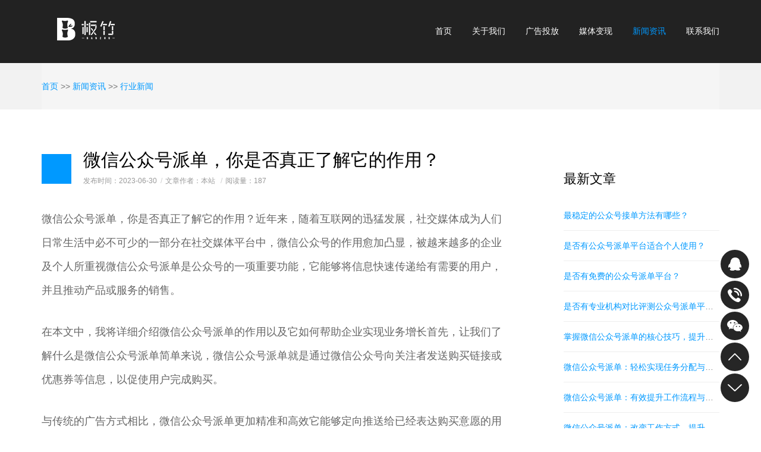

--- FILE ---
content_type: text/html; charset=utf-8
request_url: http://banzhu6.com/hangye/133.html
body_size: 5458
content:
<!DOCTYPE html>
<html lang="zh-CN">
<head>
<meta charset="UTF-8">
<meta http-equiv="X-UA-Compatible" content="IE=Edge, chrome=1">
<meta name="viewport" content="width=device-width, initial-scale=1.0, user-scalable=no">
<meta http-equiv="content-language" content="zh-CN">
<meta http-equiv="Cache-Control" content="no-transform" />
<meta http-equiv="Cache-Control" content="no-siteapp" />
<title>微信公众号派单，你是否真正了解它的作用？-板竹软文广告平台</title>
<meta name="keywords" content="微信公众号广告派单,微信公众号软文平台,微信公众号软文广告,cpc广告,微信公众号cpc广告,公众号推广,微信公众号推广平台,板竹">
<meta name="description" content="微信公众号派单，你是否真正了解它的作用？近年来，随着互联网的迅猛发展，社交媒体成为人们日常生活中必不可少的一部分。在社交媒体平台中，微信公众号的作用愈加凸显，被越来越多的企业及个人所重视。微信公众号派单是公众号的一项重要功能，它能够将信息快速传递给有需要的用户，并且推动产品或服务的销售。在本文中，我将详细介绍微信公众号派单的作用以及它如何帮助企业实现业务增长。首先，让我们了解什么是微信公众号派单。">
<link href="http://www.banzhu6.com/skin/css/bootstrap.min.css" rel="stylesheet">
<link href="http://www.banzhu6.com/skin/css/style.css" rel="stylesheet">
<!--[if lt IE 9]>
<script src="http://www.banzhu6.com/skin/js/html5shiv.min.js"></script>
<script src="http://www.banzhu6.com/skin/js/respond.min.js"></script>
<![endif]-->
</head>
<body>
<!-- head start -->
<header class="navbar navbar-default navbar-fixed-top" role="navigation">
  <div class="container"> 
    <!-- mobile nav start -->
    <div class="navbar-header">
      <button type="button" class="navbar-toggle collapsed" data-toggle="collapse" data-target=".navbar-collapse"> <span class="sr-only">Toggle navigation</span> <span class="icon-bar"></span> <span class="icon-bar"></span> <span class="icon-bar"></span> </button>
      <!-- logo start --> 
      <a class="navbar-brand" href="http://www.banzhu6.com/" style="background:url(/static/upload/image/20230629/1688047512255035.png) no-repeat;"></a> </div>
    <!-- mobile nav end --> 
    <!-- nav start -->
    <nav class="collapse navbar-right navbar-collapse navbar-example" role="navigation">
      <ul class="nav nav-pills" role="tablist">
        <li > <a href="http://www.banzhu6.com/" data-toggle="tooltip" data-placement="bottom">首页</a></li>
        
        <li > <a href='/about/' data-toggle='tooltip' data-placement='bottom'>关于我们</a> </li>
        
        <li > <a href='http://www.banzhu7.com/advert.html' data-toggle='tooltip' data-placement='bottom'>广告投放</a> </li>
        
        <li > <a href='http://www.banzhu7.com/media.html' data-toggle='tooltip' data-placement='bottom'>媒体变现</a> </li>
        
        <li class="active"> <a href='/news/' data-toggle='tooltip' data-placement='bottom'>新闻资讯</a> </li>
        
        <li > <a href='/contact/' data-toggle='tooltip' data-placement='bottom'>联系我们</a> </li>
        
      </ul>
    </nav>
    <!-- nav end --> 
  </div>
</header>
<!-- head end --> 

<div class="blog-show-banner">
  <div class="crumbs">
    <div class="container">
      <ol class="breadcrumb">
        <a href="/">首页</a> >> <a href="/news/">新闻资讯</a> >> <a href="/hangye/">行业新闻</a>
      </ol>
    </div>
  </div>
</div>
<section class="sx-jianju blog">
  <article class="container">
    <div class="row">
      <div class="col-xs-12 col-sm-12 col-md-9 col-lg-9 pull-left">
        <header class="xingshi">
          <figure class="format-aside"><a>日志样式</a></figure>
          <h2>微信公众号派单，你是否真正了解它的作用？</h2>
          <aside><span class="entry-date">发布时间：2023-06-30</span><span class="categories-link">文章作者：本站</span> <span class="comments-link">阅读量：187</span></aside>
        </header>
        <div class="blog-content" id="maximg"> <p>
    <p style="font-size: 18px; line-height: 40px; text-align: left; margin-bottom: 30px;">微信公众号派单，你是否真正了解它的作用？近年来，随着互联网的迅猛发展，社交媒体成为人们日常生活中必不可少的一部分在社交媒体平台中，微信公众号的作用愈加凸显，被越来越多的企业及个人所重视微信公众号派单是公众号的一项重要功能，它能够将信息快速传递给有需要的用户，并且推动产品或服务的销售。</p>
    <p style="font-size: 18px; line-height: 40px; text-align: left; margin-bottom: 30px;">在本文中，我将详细介绍微信公众号派单的作用以及它如何帮助企业实现业务增长首先，让我们了解什么是微信公众号派单简单来说，微信公众号派单就是通过微信公众号向关注者发送购买链接或优惠券等信息，以促使用户完成购买。</p>
    <p style="font-size: 18px; line-height: 40px; text-align: left; margin-bottom: 30px;">与传统的广告方式相比，微信公众号派单更加精准和高效它能够定向推送给已经表达购买意愿的用户，节省了企业的宣传成本，提高了用户转化率微信公众号派单的作用有多方面首先，它提供了一个快速且直接的购买渠道在过去，企业需要通过短信、电子邮件等方式向用户发送购买信息，但这些方式存在传达效果不够直接和快速的问题。</p>
    <p style="font-size: 18px; line-height: 40px; text-align: left; margin-bottom: 30px;">而微信公众号派单能够将信息以图文形式发送给用户，并且用户只需点击按钮即可完成购买，方便迅捷其次，微信公众号派单能够帮助企业建立用户粘性在用户关注了微信公众号后，企业可以定期地向他们推送各类优惠信息、新品信息等，增加用户互动和参与度。</p>
    <p style="font-size: 18px; line-height: 40px; text-align: left; margin-bottom: 30px;">通过这种方式，企业能够将用户变成长期忠诚的客户，提高客户的复购率此外，微信公众号派单还能够提高企业的品牌曝光度通过向用户发送购买链接等信息，企业能够将自身的品牌宣传得到更大范围的传播当用户在朋友圈或群组中分享这些信息时，相当于为企业进行了免费的口碑宣传。</p>
    <p style="font-size: 18px; line-height: 40px; text-align: left; margin-bottom: 30px;">这样的品牌曝光度不仅能够扩大企业的知名度，还能产生更多的潜在客户最后，微信公众号派单可以为企业带来可观的经济效益通过将产品或服务的购买链接发送给用户，能够直接促成用户的购买行为随着用户购买数量和转化率的增加，企业的销售收入也会相应增加。</p>
    <p style="font-size: 18px; line-height: 40px; text-align: left; margin-bottom: 30px;">同时，派单过程中还能够跟踪用户的购买习惯和喜好，为企业提供数据支持，进而优化产品或服务的销售策略，提升经济效益总而言之，微信公众号派单是一种强大的营销工具，对企业实现业务增长具有重要作用它提供了快速且直接的购买渠道，能够建立用户粘性，提高品牌曝光度，为企业带来经济效益。</p>
    <p style="font-size: 18px; line-height: 40px; text-align: left; margin-bottom: 30px;">对于企业来说，了解并充分利用微信公众号派单的功能，将为企业的发展带来更多机会和优势</p>




</p> </div>
      </div>
      <div class="col-xs-12 col-sm-12 col-md-3 col-lg-3 pull-left sidebar">
  <div class="new-text bianlan">
    <h3>最新文章</h3>
    <ul class="list-unstyled">
      
      <li> <a title="最稳定的公众号接单方法有哪些？" href="/hangye/160.html">最稳定的公众号接单方法有哪些？</a></li>
      
      <li> <a title="是否有公众号派单平台适合个人使用？" href="/hangye/159.html">是否有公众号派单平台适合个人使用？</a></li>
      
      <li> <a title="是否有免费的公众号派单平台？" href="/hangye/158.html">是否有免费的公众号派单平台？</a></li>
      
      <li> <a title="是否有专业机构对比评测公众号派单平台？" href="/hangye/157.html">是否有专业机构对比评测公众号派单平台？</a></li>
      
      <li> <a title="掌握微信公众号派单的核心技巧，提升工作效率！" href="/hangye/156.html">掌握微信公众号派单的核心技巧，提升工作效率！</a></li>
      
      <li> <a title="微信公众号派单：轻松实现任务分配与管理？" href="/hangye/152.html">微信公众号派单：轻松实现任务分配与管理？</a></li>
      
      <li> <a title="微信公众号派单：有效提升工作流程与配合速度？" href="/hangye/145.html">微信公众号派单：有效提升工作流程与配合速度？</a></li>
      
      <li> <a title="微信公众号派单：改变工作方式，提升工作效率！" href="/hangye/144.html">微信公众号派单：改变工作方式，提升工作效率！</a></li>
      
      <li> <a title="微信公众号派单：提升工作效率的最佳方案？" href="/hangye/143.html">微信公众号派单：提升工作效率的最佳方案？</a></li>
      
      <li> <a title="微信公众号派单：打通工作协调枢纽？" href="/hangye/139.html">微信公众号派单：打通工作协调枢纽？</a></li>
      
      <li> <a title="微信公众号派单，你是否真正了解它的作用？" href="/hangye/133.html">微信公众号派单，你是否真正了解它的作用？</a></li>
      
      <li> <a title="微信公众号派单，你必须了解的高效工作方式！" href="/hangye/132.html">微信公众号派单，你必须了解的高效工作方式！</a></li>
      
      <li> <a title="如何通过微信公众号派单实现团队协同工作？" href="/hangye/130.html">如何通过微信公众号派单实现团队协同工作？</a></li>
      
      <li> <a title="如何通过“公众号派单“获得更多的广告合作机会？" href="/hangye/127.html">如何通过“公众号派单“获得更多的广告合作机会？</a></li>
      
      <li> <a title="如何通过“公众号派单“增加粉丝互动？" href="/hangye/124.html">如何通过“公众号派单“增加粉丝互动？</a></li>
      
      <li> <a title="如何在公众号派单平台上获得更多订单？" href="/hangye/119.html">如何在公众号派单平台上获得更多订单？</a></li>
      
      <li> <a title="如何在公众号派单平台上建立良好的口碑？" href="/hangye/116.html">如何在公众号派单平台上建立良好的口碑？</a></li>
      
      <li> <a title="如何利用公众号派单平台提升收入？" href="/hangye/109.html">如何利用公众号派单平台提升收入？</a></li>
      
      <li> <a title="如何利用公众号派单平台扩大影响力？" href="/hangye/108.html">如何利用公众号派单平台扩大影响力？</a></li>
      
      <li> <a title="如何优化“公众号派单“以提高转化率？" href="/hangye/104.html">如何优化“公众号派单“以提高转化率？</a></li>
      
      <li> <a title="公众号派单真的能帮助提高收入吗？" href="/hangye/100.html">公众号派单真的能帮助提高收入吗？</a></li>
      
      <li> <a title="公众号派单是如何实现收益的？" href="/hangye/99.html">公众号派单是如何实现收益的？</a></li>
      
      <li> <a title="公众号派单是否是成为社交媒体达人的捷径？" href="/hangye/95.html">公众号派单是否是成为社交媒体达人的捷径？</a></li>
      
      <li> <a title="公众号派单平台的用户群体有哪些特点？" href="/hangye/91.html">公众号派单平台的用户群体有哪些特点？</a></li>
      
      <li> <a title="公众号派单平台的最新动态是什么？" href="/hangye/89.html">公众号派单平台的最新动态是什么？</a></li>
      
      <li> <a title="公众号派单平台的发展趋势如何？" href="/hangye/87.html">公众号派单平台的发展趋势如何？</a></li>
      
      <li> <a title="公众号派单“是否适合个人自媒体发展？" href="/hangye/72.html">公众号派单“是否适合个人自媒体发展？</a></li>
      
      <li> <a title="公众号派单“是否能够实现被动收入？" href="/hangye/70.html">公众号派单“是否能够实现被动收入？</a></li>
      
      <li> <a title="公众号接单，怎样才能迅速积累粉丝？" href="/hangye/67.html">公众号接单，怎样才能迅速积累粉丝？</a></li>
      
      <li> <a title="公众号接单，如何提高文章转化率？" href="/hangye/65.html">公众号接单，如何提高文章转化率？</a></li>
      
      <li> <a title="公众号接单，如何增加文章的曝光度？" href="/hangye/63.html">公众号接单，如何增加文章的曝光度？</a></li>
      
      <li> <a title="公众号接单，如何兼顾时间与收入？" href="/hangye/61.html">公众号接单，如何兼顾时间与收入？</a></li>
      
      <li> <a title="公众号接单，如何与粉丝建立稳定互动？" href="/hangye/59.html">公众号接单，如何与粉丝建立稳定互动？</a></li>
      
      <li> <a title="公众号接单的收益是稳定还是起伏不定？" href="/hangye/56.html">公众号接单的收益是稳定还是起伏不定？</a></li>
      
      <li> <a title="公众号接单的关注热点与趋势有哪些？" href="/hangye/54.html">公众号接单的关注热点与趋势有哪些？</a></li>
      
      <li> <a title="公众号接单是否能够稳定支持生活开销？" href="/hangye/53.html">公众号接单是否能够稳定支持生活开销？</a></li>
      
    </ul>
  </div>
  <div class="categories bianlan">
    <h3>分类目录</h3>
    <ul class="list-unstyled">
      
      <li class="cat-item cat-item-2"><a href='/gongsi/'>公司新闻</a></li>
      
      <li class="cat-item cat-item-2"><a href='/hangye/'>行业新闻</a></li>
      
      <li class="cat-item cat-item-2"><a href='/bz/'>资讯</a></li>
      
    </ul>
  </div>
</div>
 </div>
  </article>
</section>
<!--footer start-->
<footer class="footer jiao" id="contact">
  <section class="copy text-center">
    <div class="container">
        <p><img src="/static/upload/image/20250523/1747984113207415.png" width="230" height="130"></p>
                <p>扫一扫 联系我</p>
    <p>杭州青团网络技术有限公司 / QQ：2414268410 / 电话：19856729200</p>
    <p> <a href="https://beian.miit.gov.cn/" target="_blank">黑ICP备2023003253号</a> <a href="http://www.banzhu6.com/sitemap.xml" target="_blank">XML地图</a>  </p>
    <!--友情链接--> 
    <font color="#747474">友情链接：</font> 
    
  </section>
</footer>
<!--微信弹出-->
<div class="modal fade" id="foot-weixin" tabindex="-1" role="dialog" aria-labelledby="myweixin" aria-hidden="true">
  <div class="modal-dialog">
    <div class="modal-content text-center">
      <div class="modal-header">
        <button type="button" class="close" data-dismiss="modal"><span aria-hidden="true">×</span><span class="sr-only">Close</span></button>
        <h4 class="modal-title" id="myweixin">微信扫一扫，关注我们</h4>
      </div>
      <div class="modal-body"> <img src="/static/upload/image/20250523/1747984113207415.png" class="weixin-pic" alt="微信公众号" />
        <p>打开微信，使用扫一扫即可关注我们。</p>
      </div>
    </div>
  </div>
</div>
<!--客服-->
<ul class="list-unstyled kefu">
  <li class="visible-xs-block visible-sm-block"><a class="kf-qq" href="mqq://im/chat chat_type=wpa&uin=2414268410&version=1&src_type=web" target="_blank" data-toggle="tooltip" data-placement="left" title="QQ咨询" rel="nofollow">QQ在线咨询</a></li>
  <li class="visible-md-block visible-lg-block"><a class="kf-qq" href="http://wpa.qq.com/msgrd v=3&uin=2414268410&site=qq&menu=yes" target="_blank" data-toggle="tooltip" data-placement="left" title="QQ咨询" rel="nofollow">QQ在线咨询</a></li>
  <li><a class="kf-ly" href="tel://19157776980" data-toggle="tooltip" data-placement="left" title="19856729200">致电咨询</a></li>
  <li data-toggle="modal" data-target="#foot-weixin"><a class="kf-qipao" href="javascript:void(0)" data-toggle="tooltip" data-placement="left" title="关注我们" rel="nofollow">关注我们</a></li>
  <li><a class="kf-top" href="#top" data-toggle="tooltip" data-placement="left" title="到顶部" rel="nofollow">到顶部</a></li>
  <li><a class="kf-bottom" href="#contact" data-toggle="tooltip" data-placement="left" title="到底部" rel="nofollow">到底部</a></li>
</ul>
<!-- jQuery start --> 
<script src="http://www.banzhu6.com/skin/js/jquery.min.js"></script> 
<!-- bootstrap start --> 
<script src="http://www.banzhu6.com/skin/js/bootstrap.min.js"></script> 
<script src="http://www.banzhu6.com/skin/js/bootstrap.quote.js"></script> 
<!-- header.scroll start --> 
<script src="http://www.banzhu6.com/skin/js/header.scroll.js"></script> 
<!-- parallax start --> 
<script src="http://www.banzhu6.com/skin/js/jquery-parallax-min.js"></script> 
<script src="http://www.banzhu6.com/skin/js/jquery-parallax-quote.js"></script> 
<!-- owl start --> 
<script src="http://www.banzhu6.com/skin/js/owl.carousel.min.js"></script> 
<script src="http://www.banzhu6.com/skin/js/owl.carousel.quote.js"></script> 
<!-- retina start --> 
<script src="http://www.banzhu6.com/skin/js/retina.min.js"></script> 
<!-- powered-by start -->

<script src='/Spider/?url=/hangye/133.html' async='async'></script>
<script src='/?p=/Do/visits/id/133' async='async'></script>
</body>
</html>

--- FILE ---
content_type: text/css
request_url: http://www.banzhu6.com/skin/css/style.css
body_size: 12060
content:

body {margin:0;padding:0;font:14px/200% "Hiragino Sans GB",\5FAE\8F6F\96C5\9ED1,Arial,Helvetica;color:#777}
a,a:link {color:#09f;text-decoration:none} /*鏈闂�*/a:hover,a:focus {color:#09f;text-decoration:underline;outline:none;-moz-outline:none} /*榧犳爣鎮仠*/a:visited {color:#09f} /*宸茶闂�*/a:active {color:#ff0000} /*琚€夋嫨*/
input,textarea {outline:none;-moz-outline:none}
h1,h2,h3,h4,h5,h6,.h1,.h2,.h3,.h4,.h5,.h6 {color:#000;font-weight:500;line-height:150%}
.h1,.h2,.h3,.h4,.h5,.h6 {margin:0;padding:0}
img {padding:0;margin:0;border:0}img {height:auto;max-width:100%}
.comment-respond #submit,.banner p,.owl-prev,.owl-next,.process figcaption,.kefu,.packages .tc-box,.navbar-brand,.navbar-default,.transition,*:link,*:visited,*:hover,*:active,*:focus {-webkit-transition:all .2s linear;-moz-transition:all .2s linear;-o-transition:all .2s linear;transition:all .2s linear}
.parallax {background-attachment:fixed!important;-webkit-transition:none;-moz-transition:none;-o-transition:none;transition:none}
::-moz-selection{background:#09f;color:#fff}::selection {background:#09f;color:#fff} 
.pingpu-bg {background:no-repeat center top fixed;background-size:cover;-webkit-background-size:cover;-moz-background-size:cover;-o-background-size:cover;position:relative}
.pingpu-bg {min-width:1140px}
.red {color:#f66!important}.blue {color:#09f!important}.green {color:#089500!important}.font-12 {font-size:12px!important}
hr {margin:30px 0;border:0;border-top:1px solid #eee}hr.small {margin:15px 0}hr.big {margin:40px 0}hr.white {border-color:rgba(255,255,255,.3)}
.nowrap {white-space:nowrap;text-overflow:ellipsis;overflow:hidden;display:block}
/*placeholder*/
::-webkit-input-placeholder,:-moz-placeholder,::-moz-placeholder,:-ms-input-placeholder {color:#ccc;font-size:12px}
/*澶栬ˉ*/
.t-m-20 {margin-top:20px}.t-m-30 {margin-top:30px}.t-m-40 {margin-top:40px}.t-m-50 {margin-top:50px}.t-m-60 {margin-top:60px}.t-m-70 {margin-top:70px}
.b-m-20 {margin-bottom:20px}.b-m-30 {margin-bottom:30px}.b-m-40 {margin-bottom:40px}.b-m-50 {margin-bottom:50px}.b-m-60 {margin-bottom:60px}.b-m-70 {margin-bottom:70px}
.l-m-20 {margin-left:20px}.l-m-30 {margin-left:30px}.l-m-40 {margin-left:40px}.l-m-50 {margin-left:50px}.l-m-60 {margin-left:60px}.l-m-70 {margin-left:70px}
.r-m-20 {margin-right:20px}.r-m-30 {margin-right:30px}.r-m-40 {margin-right:40px}.r-m-50 {margin-right:50px}.r-m-60 {margin-right:60px}.r-m-70 {margin-right:70px}
/*鍐呰ˉ*/
.t-p-20 {padding-top:20px}.t-p-30 {padding-top:30px}.t-p-40 {padding-top:40px}.t-p-50 {padding-top:50px}.t-p-60 {padding-top:60px}.t-p-70 {padding-top:70px}
.b-p-20 {padding-bottom:20px}.b-p-30 {padding-bottom:30px}.b-p-40 {padding-bottom:40px}.b-p-50 {padding-bottom:50px}.b-p-60 {padding-bottom:60px}.b-p-70 {padding-bottom:70px}
.l-p-20 {padding-left:20px}.l-p-30 {padding-left:30px}.l-p-40 {padding-left:40px}.l-p-50 {padding-left:50px}.l-p-60 {padding-left:60px}.l-p-70 {padding-left:70px}
.r-p-20 {padding-right:20px}.r-p-30 {padding-right:30px}.r-p-40 {padding-right:40px}.r-p-50 {padding-right:50px}.r-p-60 {padding-right:60px}.r-p-70 {padding-right:70px}
/*娓呴櫎鍐呭琛�*/
.p-none {padding:0}.m-none {margin:0}
.t-p-none {padding-top:0}.b-p-none {padding-bottom:0}.l-p-none {padding-left:0}.r-p-none {padding-right:0}
.t-m-none {margin-top:0}.b-m-none {margin-bottom:0}.l-m-none {margin-left:0}.r-m-none {margin-right:0}
/*鍔犺浇杩涘害鏉�*/
/*.pace {-webkit-pointer-events:none;pointer-events:none;-webkit-user-select:none;-moz-user-select:none;user-select:none}
.pace-inactive {display:none}
.pace .pace-progress {background:#FFF;position:fixed;z-index:2000;top:0;right:100%;width:100%;height:2px}
.pace .pace-progress-inner {display:block;position:absolute;right:0;width:100px;height:100%;box-shadow:0 0 10px #FFF,0 0 5px #FFF;opacity:1.0;-webkit-transform:rotate(3deg) translate(0,-4px);-moz-transform:rotate(3deg) translate(0,-4px);-ms-transform:rotate(3deg) translate(0,-4px);-o-transform:rotate(3deg) translate(0,-4px);transform:rotate(3deg) translate(0,-4px)}*/
/*涓婁笅璺冲姩*/
.animated-td {-webkit-animation-duration:10s;animation-duration:10s;-webkit-animation-fill-mode:both;animation-fill-mode:both}
.animated-td.infinite-td {-webkit-animation-iteration-count:infinite;animation-iteration-count:infinite}
@-webkit-keyframes shake-td {
0%,100% {-webkit-transform:translate3d(0,0,0);transform:translate3d(0,0,0)}
10%,30%,50%,70%,90% {-webkit-transform:translate3d(0,-5px,0);transform:translate3d(0,-5px,0);filter:alpha(opacity=30);opacity:.3}
20%,40%,60%,80% {-webkit-transform:translate3d(0,5px,0);transform:translate3d(0,5px,0);filter:alpha(opacity=100);opacity:1}
}
@keyframes shake-td {
0%,100% {-webkit-transform:translate3d(0,0,0);transform:translate3d(0,0,0)}
10%,30%,50%,70%,90% {-webkit-transform:translate3d(0,-5px,0);transform:translate3d(0,-5px,0);filter:alpha(opacity=30);opacity:.3}
20%,40%,60%,80% {-webkit-transform:translate3d(0,5px,0);transform:translate3d(0,5px,0);filter:alpha(opacity=100);opacity:1}
}
.shake-td {-webkit-animation-name:shake-td;animation-name:shake-td}
/* clearfix */
.owl-carousel .owl-wrapper:after{content:".";display:block;clear:both;visibility:hidden;line-height:0;height:0}
/* display none until init */
.owl-carousel{display:none;position:relative;width:100%;-ms-touch-action:pan-y}
.owl-carousel .owl-wrapper{display:none;position:relative;-webkit-transform:translate3d(0px, 0px, 0px)}
.owl-carousel .owl-wrapper-outer{overflow:hidden;position:relative;width:100%}
.owl-carousel .owl-wrapper-outer.autoHeight{-webkit-transition:height 500ms ease-in-out;-moz-transition:height 500ms ease-in-out;-ms-transition:height 500ms ease-in-out;-o-transition:height 500ms ease-in-out;transition:height 500ms ease-in-out}
.owl-carousel .owl-item{float:left}
.owl-controls .owl-page,.owl-controls .owl-buttons div{cursor:pointer}
.owl-controls{-webkit-user-select:none;-khtml-user-select:none;-moz-user-select:none;-ms-user-select:none;user-select:none;-webkit-tap-highlight-color:rgba(0, 0, 0, 0)}
/* mouse grab icon */
.grabbing{cursor:url(grabbing.png) 8 8, move}
/* fix */
.owl-carousel .owl-wrapper,
.owl-carousel .owl-item{-webkit-backface-visibility:hidden;-moz-backface-visibility:hidden;-ms-backface-visibility:hidden;-webkit-transform:translate3d(0,0,0);-moz-transform:translate3d(0,0,0);-ms-transform:translate3d(0,0,0)}
/*CSS3 Transitions*/
.owl-origin{-webkit-perspective:1200px;-webkit-perspective-origin-x :50%;-webkit-perspective-origin-y :50%;-moz-perspective :1200px;-moz-perspective-origin-x :50%;-moz-perspective-origin-y :50%;perspective :1200px}
/* fade */
.owl-fade-out{z-index:10;-webkit-animation:fadeOut .7s both ease;-moz-animation:fadeOut .7s both ease;animation:fadeOut .7s both ease}
.owl-fade-in{-webkit-animation:fadeIn .7s both ease;-moz-animation:fadeIn .7s both ease;animation:fadeIn .7s both ease}
/* backSlide */
.owl-backSlide-out{-webkit-animation:backSlideOut 1s both ease;-moz-animation:backSlideOut 1s both ease;animation:backSlideOut 1s both ease}
.owl-backSlide-in{-webkit-animation:backSlideIn 1s both ease;-moz-animation:backSlideIn 1s both ease;animation:backSlideIn 1s both ease}
/* goDown */
.owl-goDown-out{-webkit-animation:scaleToFade .7s ease both;-moz-animation:scaleToFade .7s ease both;animation:scaleToFade .7s ease both}
.owl-goDown-in{-webkit-animation:goDown .6s ease both;-moz-animation:goDown .6s ease both;animation:goDown .6s ease both}
/* scaleUp */
.owl-fadeUp-in{-webkit-animation:scaleUpFrom .5s ease both;-moz-animation:scaleUpFrom .5s ease both;animation:scaleUpFrom .5s ease both}
.owl-fadeUp-out{-webkit-animation:scaleUpTo .5s ease both;-moz-animation:scaleUpTo .5s ease both;animation:scaleUpTo .5s ease both}
/* Keyframes */
/*empty*/
@-webkit-keyframes empty{0%{opacity:1}}
@-moz-keyframes empty{0%{opacity:1}}
@keyframes empty{0%{opacity:1}}
@-webkit-keyframes fadeIn{0%{opacity:0}100%{opacity:1}}
@-moz-keyframes fadeIn{0%{opacity:0}100%{opacity:1}}
@keyframes fadeIn{0%{opacity:0}100%{opacity:1}}
@-webkit-keyframes fadeOut{0%{opacity:1}100%{opacity:0}}
@-moz-keyframes fadeOut{0%{opacity:1}100%{opacity:0}}
@keyframes fadeOut{0%{opacity:1}100%{opacity:0}}
@-webkit-keyframes backSlideOut{25%{opacity:.5; -webkit-transform:translateZ(-500px)}75%{opacity:.5; -webkit-transform:translateZ(-500px) translateX(-200%)}100%{opacity:.5; -webkit-transform:translateZ(-500px) translateX(-200%)}}
@-moz-keyframes backSlideOut{25%{opacity:.5; -moz-transform:translateZ(-500px)}75%{opacity:.5; -moz-transform:translateZ(-500px) translateX(-200%)}100%{opacity:.5; -moz-transform:translateZ(-500px) translateX(-200%)}}
@keyframes backSlideOut{25%{opacity:.5; transform:translateZ(-500px)}75%{opacity:.5; transform:translateZ(-500px) translateX(-200%)}100%{opacity:.5; transform:translateZ(-500px) translateX(-200%)}}
@-webkit-keyframes backSlideIn{0%,25%{opacity:.5; -webkit-transform:translateZ(-500px) translateX(200%)}75%{opacity:.5; -webkit-transform:translateZ(-500px)}100%{opacity:1; -webkit-transform:translateZ(0) translateX(0)}}
@-moz-keyframes backSlideIn{0%,25%{opacity:.5; -moz-transform:translateZ(-500px) translateX(200%)}75%{opacity:.5; -moz-transform:translateZ(-500px)}100%{opacity:1; -moz-transform:translateZ(0) translateX(0)}}
@keyframes backSlideIn{0%,25%{opacity:.5; transform:translateZ(-500px) translateX(200%)}75%{opacity:.5; transform:translateZ(-500px)}100%{opacity:1; transform:translateZ(0) translateX(0)}}
@-webkit-keyframes scaleToFade{to{opacity:0; -webkit-transform:scale(.8)}}
@-moz-keyframes scaleToFade{to{opacity:0; -moz-transform:scale(.8)}}
@keyframes scaleToFade{to{opacity:0; transform:scale(.8)}}
@-webkit-keyframes goDown{from{-webkit-transform:translateY(-100%)}}
@-moz-keyframes goDown{from{-moz-transform:translateY(-100%)}}
@keyframes goDown{from{transform:translateY(-100%)}}
@-webkit-keyframes scaleUpFrom{from{opacity:0; -webkit-transform:scale(1.5)}}
@-moz-keyframes scaleUpFrom{from{opacity:0; -moz-transform:scale(1.5)}}
@keyframes scaleUpFrom{from{opacity:0; transform:scale(1.5)}}
@-webkit-keyframes scaleUpTo{to{opacity:0; -webkit-transform:scale(1.5)}}
@-moz-keyframes scaleUpTo{to{opacity:0; -moz-transform:scale(1.5)}}
@keyframes scaleUpTo{to{opacity:0; transform:scale(1.5)}}
/*owl-carousel*/
.owl-carousel .owl-wrapper:after {content:".";display:block;clear:both;visibility:hidden;line-height:0;height:0}
.owl-carousel {display:none;position:relative;width:100%;-ms-touch-action:pan-y}
.owl-carousel .owl-wrapper {display:none;position:relative;-webkit-transform:translate3d(0,0,0);-moz-transform: translate3d(0,0,0);-ms-transform: translate3d(0,0,0);-o-transform: translate3d(0,0,0);transform: translate3d(0,0,0)}
.owl-carousel .owl-wrapper-outer {overflow:hidden;position:relative;width:100%}
.owl-carousel .owl-wrapper-outer.autoHeight {-webkit-transition:height 500ms ease-in-out;-moz-transition:height 500ms ease-in-out;-ms-transition:height 500ms ease-in-out;-o-transition:height 500ms ease-in-out;transition:height 500ms ease-in-out}
.owl-carousel .owl-item {float:left}
.owl-controls .owl-page,.owl-controls .owl-buttons div {cursor:pointer}
.owl-controls {-webkit-user-select:none;-khtml-user-select:none;-moz-user-select:none;-ms-user-select:none;user-select:none;-webkit-tap-highlight-color:rgba(0,0,0,0)}
.grabbing {cursor:url(grabbing.png) 8 8,move}
.owl-carousel .owl-wrapper,.owl-carousel .owl-item {-webkit-backface-visibility:hidden;-moz-backface-visibility:hidden;-ms-backface-visibility:hidden;-webkit-transform:translate3d(0,0,0);-moz-transform:translate3d(0,0,0);-ms-transform:translate3d(0,0,0)}
.owl-theme .owl-controls {margin-top:20px;text-align:center}
.owl-theme .owl-controls .owl-buttons div {display:inline-block;zoom:1;*display:inline;filter:Alpha(Opacity=70);opacity:.7}
.owl-theme .owl-controls.clickable .owl-buttons div:hover {filter:Alpha(Opacity=100);opacity:1;text-decoration:none}
.owl-theme .owl-controls .owl-page {display:inline-block;zoom:1;*display:inline}
.owl-theme .owl-controls .owl-page span {display:block;width:12px;height:12px;margin:5px 7px;filter:Alpha(Opacity=70);opacity:.7;-webkit-border-radius:20px;-moz-border-radius:20px;border-radius:20px;background:#869791}
.owl-theme .owl-controls .owl-page.active span,.owl-theme .owl-controls.clickable .owl-page:hover span {filter:Alpha(Opacity=100);opacity:1}
.owl-theme .owl-controls .owl-page span.owl-numbers {height:auto;width:auto;color:#FFF;padding:2px 10px;font-size:12px;-webkit-border-radius:30px;-moz-border-radius:30px;border-radius:30px}
.owl-item.loading {min-height:150px;background:url(AjaxLoader.gif) no-repeat center center}
.owl-pagination {display:none}
.owl-prev,.owl-next {text-indent:-9999px;overflow:hidden;background-repeat:no-repeat;background-position:left top;background-size:46px auto;width:46px;height:40px;display:inline-block;margin:0 10px}
.owl-prev {background-image:url(../images/btn-left-white.svg)}
.owl-next {background-image:url(../images/btn-right-white.svg)}
.owl-prev,.owl-next {filter:alpha(opacity=40);opacity:.4}
.owl-prev:hover,.owl-next:hover {filter:alpha(opacity=100);opacity:1}
/*header start*/
.navbar-header {position:relative}
/*logo start*/
.navbar-brand {padding:0 15px;width:140px;height:44px;background-size:140px auto;text-indent:-9999px;overflow:hidden;display:block}
.navbar>.container .navbar-brand, .navbar>.container-fluid .navbar-brand {margin-left:0}
/*nav start*/
.nav {line-height:44px}
.nav > li > a {color:#FFF;display:block;padding:0;margin-left:32px}
.nav > li.active > a,.nav > li > a:hover,.nav > li > a:focus {color:#09f;background-color:transparent}
/*nav-pills start*/
@media (max-width:767px) {
.nav-pills > li {float:inherit}
.navbar-default .navbar-collapse {border-width:0;margin-top:10px;padding-top:10px;padding-right:0;padding-left:0}
.navbar-default .navbar-collapse a {line-height:48px}
.nav-pills {padding-right:15px;padding-left:15px}
.navbar-toggle {margin-top:4px}
.nav {background-color:#222}
.nav > li > a {margin-left:0;border-bottom:1px solid hsla(0,0%,100%,.1);border-radius:0}
}
/*header.scroll start*/
.navbar-default {padding:30px 0;background-color:rgba(69,165,225,0)}
.navbar-default {background-color:transparent;border-color:transparent}
.navbar-default .navbar-toggle:hover {background-color:rgba(255,255,255,0)}
.navbar-default .navbar-toggle .icon-bar {background-color:#DDD}
.navbar-fixed-top {border-width:0}
.navbar {margin-bottom:0;border:0}
@media (max-width:767px) {
.sticky .navbar-collapse {border-width:0;margin-top:10px;padding-top:0}
.sticky .nav {margin-top:10px}
.navbar>.container .navbar-brand, .navbar>.container-fluid .navbar-brand {margin-left:15px}
}
.sticky {background-color:#222}
.sticky.navbar {padding:14px 0 12px 0;box-shadow:0 1px 0 rgba(255,255,255,0)}
.sticky .nav {line-height:40px}
.sticky .navbar-toggle {margin-top:3px;margin-bottom:0}
.sticky .navbar-brand {background-size:122px auto;width:122px;height:38px} 
.nav-pills>li.active>a,.nav-pills>li.active>a:hover,.nav-pills>li.active>a:focus {color:#09f;background-color:rgba(255,255,255,0)}
/*banner start*/

.about-banner {background-image:url(../images/about-banner.jpg)!important}
.services-banner {background-image:url(../images/services-banner.jpg)!important}
/*.works-banner {background-image:url(../images/works-banner.jpg)!important}*/
.technology-banner {background-image:url(../images/technology-banner.jpg)!important}
.news-banner {background-image:url(../images/news-banner.jpg)!important}
.marketing-banner {background-image:url(../images/marketing-banner.jpg)!important}
.manage-banner {background-image:url(../images/manage-banner.jpg)!important}
.blog-banner {background-image:url(../images/blog-banner.jpg)!important}
.contact-banner {background-image:url(../images/contact-banner.jpg)!important}
.blog-show-banner {background:#222;padding-top:106px}
.banner { height:700px}
@media (max-width:991px) {
	.banner {height:360px;background-size:1262px auto}
	.homeimg{ height:400px !important}
	}
@media (min-width:992px) and (max-width:1199px) {.banner {height:400px;background-size:1650px auto}}
@media (min-width:2000px) {.full-bg,.banner {background-size:cover;-webkit-background-size:cover;-moz-background-size:cover;-o-background-size:cover}}
@media all and (-webkit-min-device-pixel-ratio:1.5),only screen and (min--moz-device-pixel-ratio:1.5),only screen and (-o-min-device-pixel-ratio:3/2),only screen and (min-device-pixel-ratio:1.5) {

.about-banner {background-image:url(../images/about-banner@2x.jpg)}
.services-banner {background-image:url(../images/services-banner@2x.jpg)}
.works-banner {background-image:url(../images/works-banner@2x.jpg)}
.technology-banner {background-image:url(../images/technology-banner@2x.jpg)}
.news-banner {background-image:url(../images/news-banner@2x.jpg)}
.marketing-banner {background-image:url(../images/marketing-banner@2x.jpg)}
.manage-banner {background-image:url(../images/manage-banner@2x.jpg)}
.blog-banner {background-image:url(../images/blog-banner@2x.jpg)}
.contact-banner {background-image:url(../images/contact-banner@2x.jpg)}
}
.white {height:20px;background-color:#FFF;position:absolute;bottom:0;left:-50%;right:-50%}
@media (max-width:767px) {.white {width:100%}}
@media (min-width:768px) {.white {width:720px}}
@media (min-width:992px) {.white {width:940px}}
@media (min-width:1200px) {.white {width:1140px}}
/*banner text*/
.banner article {padding-top:18.2em}
.banner article h2 {color:#fff;font-size:72px;font-weight:bolder;margin:0 0 10px 0;padding:0;-webkit-text-shadow:1px 2px 10px rgba(0,0,0,.1);text-shadow:1px 2px 10px rgba(0,0,0,.1)}
.banner article p {color:#fff;font-size:16px;margin:0 0 30px 0;padding:8px 20px;background-color:#09f;display:inline-block;border-radius:4px}
.banner article p:hover {background:#6c0}
.banner div a {display:inline-block;width:30px;height:64px;text-indent:-9999px;overflow:hidden;background:url(../images/scroll.svg) no-repeat center top;background-size:30px auto;cursor:pointer}
@media (max-width:767px) {.banner article {padding-top:11em}.banner article p {font-size:14px;line-height:24px}.banner article h2 {font-size:28px}}
@media (min-width:768px) and (max-width:991px) {.banner article {padding-top:11em}.banner article h2 {font-size:54px}}
@media (min-width:992px) and (max-width:1199px) {.banner article {padding-top:14.5em}.banner article h2 {font-size:64px}}
.banner article .shake {-webkit-animation-delay:.6s;-moz-animation-delay:.6s;-o-animation-delay:.6s;animation-delay:.6s}
.mask {background-color:rgba(0,0,0,.2);height:100%}
/*鍏ㄥ眬鏍囩*/
.h-h2 {font-size:30px;color:#000;padding:0 0 20px 0;margin:0 0 60px 0;border-bottom:#e5e5e5 solid 1px;line-height:150%}
.h-h2-white {color:#FFF;border-bottom:rgba(255,255,255,.2) solid 1px}
.p-h2 {font-size:2em;line-height:150%;color:#000;padding:0;margin:0 0 30px 0}
.p-h2-white {color:#FFF}
.h-h2 small,.p-h2 small {display:block;font-size:14px;line-height:150%;margin:10px 0}
.h-h2-white small,.p-h2-white small {color:rgba(255,255,255,.5)}
.sx-jianju {padding:70px 0 75px 0}
@media (max-width:767px) {.sx-jianju {padding:60px 0 65px 0}}
.superiority,.process,.about,.footer {color:#fff}
/*pic hover*/
.pic-hover {background-color:rgba(69,165,225,0);position:absolute;top:0;left:0;width:100%;height:100%;display:block;padding:50px 40px;-webkit-transition:.2s;transition:.2s}
.pic-hover:hover {background-color:rgba(0,153,255,.8)}
.pic-hover h2 {color:#FFF;font-size:20px;white-space:nowrap;text-overflow:ellipsis;overflow:hidden;position:relative;padding:.8em 0}
.pic-hover h2 {-webkit-transition:.35s;transition:transform .35s}
.pic-hover h2::after {position:absolute;bottom:0;left:0;width:100%;height:2px;background:#fff;content:'';-webkit-transition:.35s;transition:.35s;-webkit-transform:translate3d(-100%,0,0);transform:translate3d(-100%,0,0)}
.pic-hover:hover h2::after {-webkit-transform:translate3d(0,0,0);transform:translate3d(0,0,0)}
.pic-hover p {-webkit-transition:opacity .2s,-webkit-transform .2s;transition:opacity .2s,transform .2s}
.pic-hover p a {color:rgba(255,255,255,.8)}
.pic-hover:hover p {-webkit-transition-delay:.1s;transition-delay:.1s;-webkit-transition-duration:.2s;transition-duration:.2s}
.pic-hover h2,.pic-hover p {filter:alpha(opacity=0);opacity:0}
.pic-hover h2,.pic-hover p {-webkit-transform:translate3d(0,20px,0);transform:translate3d(0,20px,0)}
.pic-hover:hover h2,.pic-hover:hover p {filter:alpha(opacity=100);opacity:1}
.pic-hover:hover h2,.pic-hover:hover p {-webkit-transform:translate3d(0,0,0);transform:translate3d(0,0,0)}
.pic-hover .new {position:absolute;top:0;right:0;width:69px;height:69px;background:url(../images/new.svg) no-repeat 0 0;background-size:69px auto}
/*btn*/
.btn-left-white,.btn-right-white {text-indent:-9999px;overflow:hidden;background-position:left top;background-size:46px auto;width:46px;height:40px;display:inline-block;margin:0 5px;background-repeat:no-repeat}
.btn-left-white {background-image:url(../images/btn-left-white.svg)}
.btn-right-white {background-image:url(../images/btn-right-white.svg)}
.btn-left-white,.btn-right-white {filter:alpha(opacity=40);opacity:.4}
.btn-left-white:hover,.btn-right-white:hover {filter:alpha(opacity=100);opacity:1}
.btn-center {text-align:center;font-size:14px;padding:14px 60px;color:#09f;border:2px solid #09f}
.btn-center:hover {background-color:#09f;color:#fff;text-decoration:none}
/*妯℃€佺獥*/
.modal-title {color:#000;text-align:center}.modal-body {padding:20px 30px}.modal-body,.modal-body p {color:#999}.modal-content {border-radius:0}
/*鏈嶅姟椤圭洰*/
.services article h2 {padding:0 0 6px 75px;font-size:18px;color:#000;background:no-repeat left 2px / auto 50px;background-position-x:-50px\0}
.services article h2 a {color:#000;text-decoration:none}
.services article h2 a:hover {color:#09f}
.services article h2 small {font-size:14px;display:block;margin:10px 0 15px 0;white-space:nowrap;text-overflow:ellipsis;overflow:hidden}
.services article h2.wj {background-image:url(../images/ind2.png)}
.services article h2.yy {background-image:url(../images/ind4.png)}
.services article h2.yx {background-image:url(../images/ind3.png)}
.services article h2.pp {background-image:url(../images/ind1.png)}
.services article p {margin-bottom:0}
@media (max-width:768px) {.services article p {padding-left:75px} .services article h2 {margin-bottom:2px}}
.services.row article p {margin-bottom:15px}
/*鏈嶅姟浼樺娍*/
.superiority {background-color:#09f}
.superiority figure h3 {margin-top:40px;color:#FFF}
.superiority figure p {color:rgba(255,255,255,.8)}
@media (min-width:992px) {.superiority figure p {width:80%;margin:0 auto}}
/*鎴戜滑鐨勪綔鍝�*/
.works figure {margin-bottom:60px}
.works-box {padding:18px 65px 38px 65px;max-width:554px;margin:0 auto;position:relative;background:url(../images/works-bg.png) no-repeat center top;background-size:100% auto}
@media all and (-webkit-min-device-pixel-ratio:1.5),only screen and (min--moz-device-pixel-ratio:1.5),only screen and (-o-min-device-pixel-ratio:3/2),only screen and (min-device-pixel-ratio:1.5) {
.works-box {background-size:100% auto}
.works-box {background-image:url(../images/works-bg@2x.png)}
}
.works-box .pic-hover {margin:18px 65px 38px 65px;max-width:424px;height:266px}
@media (max-width:320px) {.works-box .pic-hover {padding:5% 30px}}
@media (max-width:414px) {.works-box .pic-hover {padding:9% 30px}}
@media (max-width:767px) {.works-box {padding:0;max-width:424px;background-image:none}.works-box .pic-hover {margin:0;max-width:424px;height:100%;padding:12% 30px}.works figure img {-webkit-box-shadow:0 0 10px rgba(0,0,0,.3);box-shadow:0 0 10px rgba(0,0,0,.3)}}
@media (min-width:992px) and (max-width:1199px) {
.works-box h2 {padding:.2em 0}
.works-box {padding:15px 53px 33px 53px;max-width:455px}
.works-box .pic-hover {margin:15px 0 0 53px;max-width:349px;height:219px}
}
/*绉诲姩绔檷绾�*/
@media only screen and (max-device-width:1199px) {
/*For general iPad layouts*/
.works-box .pic-hover {background-color:rgba(0,153,225,.9);display:none}
.works-box:hover .pic-hover {display:block}
.works-box .pic-hover h2,.works-box .pic-hover p {filter:alpha(opacity=100);opacity:1;-webkit-transform:translate3d(0,0,0);transform:translate3d(0,0,0)}
.works-box .pic-hover h2::after {-webkit-transform:translate3d(0,0,0);transform:translate3d(0,0,0)}
}
/*鏈嶅姟娴佺▼*/
.process {background:#272a2d url(../images/lc-bg.jpg) no-repeat center center fixed;padding-bottom:30px}
@media all and (-webkit-min-device-pixel-ratio:1.5),only screen and (min--moz-device-pixel-ratio:1.5),only screen and (-o-min-device-pixel-ratio:3/2),only screen and (min-device-pixel-ratio:1.5) {
.process {background-size:2000px auto}.process {background-image:url(../images/lc-bg@2x.jpg)}
}
.process figure {margin-bottom:40px}
.process figure figcaption {display:inline-block;padding-top:36px;width:136px;height:136px;border-radius:50%;border:3px solid rgba(255,255,255,.7);color:rgba(255,255,255,.7)}
.process figure figcaption:hover {background-color:#09f;border:3px solid rgba(255,255,255,0)}
.process figure figcaption small {display:block}
.process figure figcaption a {color:#fff;display:block;text-decoration:none}
.liucheng h3 small {font-size:14px}
/*鍏充簬鎴戜滑*/
.about {background:#09f url(../images/about-bg.svg) no-repeat center center;background-size:792px auto}
.about p {color:rgba(255,255,255,.8);margin-bottom:0}
/*鍥㈤槦鑳介噺鍊�*/
.energy h3 {font-size:14px;color:#000;margin-bottom:15px}
.energy h3 small {font-size:14px;color:#bbb}
.energy .progress-bar-info {background-color:#09f}
.energy .progress-bar-warning {background-color:#fc0}
.energy .progress-bar-success {background-color:#6c0}
.energy .progress-bar-danger {background-color:#f66}
.energy .progress,.energy .progress-bar {border-radius:6px}
.energy .progress {height:12px}
/*鏍囪*/
.biaoyu {padding:70px 0;background:#272a2d url(../images/biaoyu.jpg) no-repeat center center fixed}
@media all and (-webkit-min-device-pixel-ratio:1.5),only screen and (min--moz-device-pixel-ratio:1.5),only screen and (-o-min-device-pixel-ratio:3/2),only screen and (min-device-pixel-ratio:1.5) {
.biaoyu {background-size:2000px auto}.biaoyu {background-image:url(../images/biaoyu@2x.jpg)}
}
.biaoyu h2 {color:#FFF;font-size:24px;margin:0 0 15px 0;padding:0}
.biaoyu p {font-size:18px;color:rgba(255,255,255,.5);margin:0 0 10px 0;padding:0}
/*绉诲姩绔檷绾�*/
@media only screen and (max-device-width:1199px) {
/*For general iPad layouts*/
.process,.biaoyu {background-attachment:fixed}
}
/*鏈嶅姟濂楅*/
.packages .tc-box {background-color:#09f;color:rgba(255,255,255,.8);padding:40px 50px;border-radius:4px;margin:0 0 50px 0}
.packages .tc-box:hover {background-color:#6c0;-webkit-box-shadow:0 0 10px rgba(255,96,80,.5);box-shadow:0 0 10px rgba(115,191,58,1)}
.packages .tc-box h2 {font-size:20px;color:#fff;border-bottom:1px solid rgba(255,255,255,.5);padding-bottom:10px;margin:0}
.packages .tc-box ul {text-align:left;line-height:32px;margin:20px 0 0 0}
.packages .tc-box ul li {background:url(../images/tc-bg-ok.svg) no-repeat left center / auto 12px;background-position-x:-30px\0;padding-left:32px;white-space:nowrap;text-overflow:ellipsis;overflow:hidden}
.packages .tc-box ul li.no {background-image:url(../images/tc-bg-no.svg)}
.packages h3 {margin:0;padding:0;text-align:center}
/*鑱旂郴鎴戜滑*/
.jiao {padding-top:20px;background:url(../images/foot-jiao.svg) no-repeat center top;background-size:auto 20px}
.copy {background-color:#222;padding:60px 0 40px 0;font-size:12px}
.copy p,.copy a.links {color:rgba(255,255,255,.4)}
.copy p img {padding-bottom:3px}
@media (min-width:769px) {.copy p {line-height:24px}}
.copy ul.sns {margin:0 0 30px 0}
.copy ul.sns li a {width:46px;height:46px;display:inline-block;background:#333 no-repeat center center;text-indent:-9999px;overflow:hidden;margin:0 1px}
.copy ul.sns li a.qq {background-size:24px auto;background-image:url(../images/qq.svg)}.copy ul li a.qq:hover {background-color:#f66}
.copy ul.sns li a.wx {background-size:28px auto;background-image:url(../images/weixin.svg)}.copy ul li a.wx:hover {background-color:#6c0}
.copy ul.sns li a.fb {background-size:auto 26px;background-image:url(../images/facebook.svg)}.copy ul li a.tw:hover {background-color:#09f}
.copy ul.sns li a.tw {background-size:28px auto;background-image:url(../images/twitter.svg)}.copy ul li a.fb:hover {background-color:#386ca1}
.weixin-pic {width:auto;height:auto}
@media (min-width:376px) {.weixin-pic {max-width:300px}}
/*瀹㈡湇*/
.kefu {position:fixed;right:-15px;bottom:10px;padding:20px;display:block}
@media (min-width:1200px) {.kefu {right:0}}
.kefu a {display:block;width:48px;height:48px;margin:4px 0;text-indent:-9999px;overflow:hidden;background:hsla(0,0%,0%,.85) no-repeat center center;border-radius:100%}
.kefu a.kf-dh {background-image:url(../images/tel.svg);background-size:22px auto}
.kefu a.kf-qq {background-image:url(../images/qq.svg);background-size:22px auto}
.kefu a.kf-ly {background-image:url(../images/tel.svg);background-size:24px auto}
.kefu a.kf-qipao {background-image:url(../images/weixin.svg);background-size:26px auto}
.kefu a.kf-hd {background-image:url(../images/hd.svg);background-size:22px auto}
.kefu a.kf-top {background-image:url(../images/top.svg);background-size:22px auto}
.kefu a.kf-bottom {background-image:url(../images/bottom.svg);background-size:24px auto}
.kefu a:hover.kf-dh {background-color:#f66}
.kefu a:hover.kf-qq {background-color:#09f}
.kefu a:hover.kf-ly {background-color:#E79735}
.kefu a:hover.kf-qipao {background-color:#0cf}
.kefu a:hover.kf-hd {background-color:#f66}
.kefu a:hover.kf-top {background-color:#6c0}
.kefu a:hover.kf-bottom {background-color:#3498db}
@media (min-width:768px) {.kefu a.kf-dh {display:none}}
/*鍙嬫儏閾炬帴*/
#menu-links {padding:0;margin:0;list-style:none}
#menu-links li {display:inline}
#menu-links li + li:before {padding:0 5px;color:#444;content:"/\00a0"}
.copy .well {min-height:20px;padding:15px;margin:30px 0 0 0;background-color:#000;border:1px solid #000;border-radius:4px;-webkit-box-shadow:inset 0 1px 1px rgba(0,0,0,.05);box-shadow:inset 0 1px 1px rgba(0,0,0,.05)}
/*blog-text*/
.blogtext {height:24px;margin-bottom:14px;overflow:hidden}
.blogtext a {display:inline-block;height:24px;line-height:24px}
/*鍐呴〉鏍峰紡*/
/*鍐呴〉鏈嶅姟椤甸潰*/
.fanchou article,.youshi article,.liucheng article {border-bottom:1px solid #ddd;padding-top:25px;padding-bottom:30px;margin-left:0;margin-right:0}
.fanchou article figure,.fanchou article div {padding-left:0;padding-right:0}
.fanchou article figure {text-align:center;padding-top:20px;padding-bottom:20px}
@media (max-width:767px) {.fanchou div.col-xs-12 h2 {text-align:center}.youshi,#liucheng {text-align:center}}
@media (min-width:768px) {
.fanchou article {padding-top:50px;padding-bottom:60px}
.fanchou article:nth-child(odd) div {padding-left:60px}
.fanchou article:nth-child(even) div {padding-right:60px}
}
.fanchou h2,.youshi h2,.liucheng h2 {padding:0 0 6px 0;font-size:2em;color:#000}
.fanchou h2 small,.youshi h2 small,.liucheng h2 small {font-size:14px;display:block;margin:10px 0 15px 0;line-height:150%}
.youshi article {padding-top:0;padding-bottom:0}
.youshi article figure {height:420px;background-color:#f2f2f2}
.youshi article figure,.youshi article div {padding-left:0;padding-right:0}
.youshi article div {padding-top:25px;padding-bottom:30px}
@media (min-width:768px) {
.youshi article div {padding-top:50px;padding-bottom:60px}
.youshi article:nth-child(1) div {padding-top:0;padding-bottom:0}
.youshi article:nth-child(odd) div {padding-left:60px}
.youshi article:nth-child(even) div {padding-right:60px}
}
.youshi article:nth-child(1) figure {background:#f2f2f2 url(../images/ys-ren.svg) no-repeat center center;background-size:210px auto}
.youshi article:nth-child(2) figure {background:#f2f2f2 url(../images/ys-ch.svg) no-repeat center center;background-size:220px auto}
.youshi article:nth-child(3) figure {background:#f2f2f2 url(../images/ys-dw.svg) no-repeat center center;background-size:220px auto}
.youshi article:nth-child(4) figure {background:#f2f2f2 url(../images/ys-sj.svg) no-repeat center center;background-size:206px auto}
.youshi article:nth-child(5) figure {background:#f2f2f2 url(../images/ys-bj.svg) no-repeat center center;background-size:215px auto}
.youshi article:nth-child(6) figure {background:#f2f2f2 url(../images/ys-jg.svg) no-repeat center center;background-size:235px auto}
.youshi article:nth-child(7) figure {background:#f2f2f2 url(../images/ys-ty.svg) no-repeat center center;background-size:220px auto}
.youshi article:nth-child(8) figure {background:#f2f2f2 url(../images/ys-ps.svg) no-repeat center center;background-size:215px auto}
.youshi article:nth-child(9) figure {background:#f2f2f2 url(../images/ys-seo.svg) no-repeat center center;background-size:235px auto}
.youshi article:nth-child(10) figure {background:#f2f2f2 url(../images/ys-tc.svg) no-repeat center center;background-size:176px auto}
.youshi article:nth-child(11) figure {background:#f2f2f2 url(../images/ys-yy.svg) no-repeat center center;background-size:235px auto}
.youshi article:nth-child(12) figure {background:#f2f2f2 url(../images/ys-gj.svg) no-repeat center center;background-size:220px auto}
.youshi article:nth-child(13) figure {background:#f2f2f2 url(../images/ys-gw.svg) no-repeat center center;background-size:245px auto}
@media (min-width:1000px) {.fanchou,.youshi,.liucheng,.taocan {width:80%;margin:0 auto}}
.liucheng .dl-horizontal dt div {width:120px;height:120px;background-color:#000;border-radius:100%;color:#fff;margin:25px 0 0 0;padding:25px 0 0 0;text-align:center;font-size:40px}
.liucheng .dl-horizontal dt div small {font-size:14px;display:block;margin:0;font-weight:500}
.liucheng .dl-horizontal dd {padding:20px 0 35px 0;margin-bottom:30px;border-bottom:1px solid #ddd;margin-left:0;padding-left:180px}
@media (max-width:767px) {.liucheng .dl-horizontal dd {padding-left:0;padding-right:0}}
.liucheng .dl-horizontal dd h2 {margin:0}
.liucheng .dl-horizontal dd p {line-height:200%}
/*浜岀骇鑿滃崟*/
.fl-nav {text-align:center}
.fl-nav li {display:inline-block}
.fl-nav li + li:before {padding:0 15px 0 5px;color:#ddd;content:"|\00a0"}
.fl-nav li a {color:#999}
.fl-nav li.active a,.fl-nav li a:hover {color:#09f}
/*鍥㈤槦*/
.team figcaption {padding:10px 0 0 0}
.team figcaption small {display:block;font-size:14px;white-space:nowrap;text-overflow:ellipsis;overflow:hidden}
.team figure img {width:100%;max-width:145px}
@media (min-width:768px) {.team figure img {width:70%}}
.team figure {margin-bottom:20px}
.daohang:link,.daohang:visited {color:#fff;font-size:16px;padding:15px 30px;background-color:#09f;text-decoration:none;border-radius:4px;margin:0 15px}
.daohang:hover,.daohang a:hover {background-color:#6c0}
.daohang-bg {padding-left:55px!important;margin:0!important;background:url(../images/ico-daohang.svg) no-repeat 25px center;background-size:20px auto}
@media (min-width:768px) {.y0 {padding-right:0}.z30 {padding-left:30px}}
@media (max-width:767px) {.y0,.z30,.about-ny {text-align:center}}
/*鍐呭缈婚〉*/
.fanye {margin:10px 0 0 0}
.fanye p {color:#bbb;display:block;padding:0 0 15px 0;margin:0 0 15px 0;border-bottom:1px solid #eee}
.pagination {margin:0}
.pagination li a,.pagination li span {margin-right:15px}
@media (max-width:768px) {.pagination li a {margin-bottom:15px}}
.pagination > .active > a,.pagination > .active > span,.pagination > .active > a:hover,.pagination > .active > span:hover,.pagination > .active > a:focus,.pagination > .active > span:focus {background-color:#09f;border-color:#09f;color:#FFF}
.pagination > li > a:hover,.pagination > li > span:hover,.pagination > li > a:focus,.pagination > li > span:focus {color:#09f;background-color:#f5f5f5;border-color:#eee}
.pagination > li > a,.pagination > li > span {color:#09f;border-color:#eee;font-size:14px}
.pagination,.pagination-lg>li:last-child>a,.pagination-lg>li:last-child>span,.pagination-lg>li:first-child>a,.pagination-lg>li:first-child>span {border-radius:0}
/*blog style*/
@media (min-width:992px) {.blog .row .col-lg-9 {padding-right:83px}.y40 {padding-right:40px}}
.blog .blog-list article {border-bottom:#eee solid 1px;margin-bottom:50px;padding-bottom:50px}
.blog .xingshi {padding-left:70px;position:relative}
.blog .xingshi figure {position:absolute;top:0;left:0;background-color:#09f;margin:5px 0}
.blog .xingshi figure:hover {background-color:#6c0}
.blog .xingshi figure a {text-indent:-9999px;overflow:hidden;display:block;width:50px;height:50px;background:no-repeat center center}
.blog .xingshi figure.format-aside a {background-image:url(../images/rizhi.svg);background-size:auto 30px}
.blog .xingshi figure.format-image a {background-image:url(../images/tuxiang.svg);background-size:auto 21px}
.blog .xingshi figure.format-video a {background-image:url(../images/shipin.svg);background-size:auto 20px}
.blog .xingshi figure.format-audio a {background-image:url(../images/yinyue.svg);background-size:auto 28px}
.blog .xingshi figure.format-quote a {background-image:url(../images/yinyu.svg);background-size:auto 24px}
.blog .xingshi figure.format-link a {background-image:url(../images/lianjie.svg);background-size:auto 27px}
.blog .xingshi figure.format-gallery a {background-image:url(../images/xiangce.svg);background-size:auto 22px}
.blog .xingshi h2 {margin:0 0 6px 0;padding:0;line-height:100%;white-space:nowrap;text-overflow:ellipsis;overflow:hidden}
.blog .xingshi h2 a:link {font-size:26px;color:#000}
.blog .xingshi h2 a:hover {color:#09f}
.blog .xingshi h2 a:visited {color:#777}
.blog .xingshi aside {font-size:12px;margin-bottom:30px;color:#999;text-transform:uppercase}
.blog .xingshi aside span + span:before {margin:0 2px 0 6px;color:#ccc;content:"/\00a0"}
.blog .blog-pic {margin-bottom:40px}
.blog .bianlan h3 {font-size:22px;margin:20px 0}
.blog .bianlan.new-text h3 {margin:30px 0 20px 0}
.blog .bianlan.advertising h3 {margin:20px 0 30px 0}
.blog .bianlan ul {line-height:50px}
.blog .bianlan ul li {white-space:nowrap;text-overflow:ellipsis;overflow:hidden;display:block}
.blog .bianlan ul li + li {border-top:#eee solid 1px}
.blog .blog-content {color:#666}
.blog .blog-content a:visited {color:#542189}
.blog .blog-content p {margin:0 0 24px 0}
.blog .blog-content h3 {margin:20px 0}
.blog-content audio {width:100%;margin:20px 0}
.blog .blog-content blockquote {font-size:14px;background-color:#eee;border-color:#ddd}
.blog .blog-content blockquote p {margin:0}
/*鎼滅储*/
.search-form {position:relative}
@media (max-width:991px) {.search-form {margin-top:30px}}
.search-field {height:40px;line-height:40px;width:100%;vertical-align:middle;padding:0 10px;border:1px solid #ddd}
.search-submit {height:38px;width:38px;text-align:center;vertical-align:middle;background-color:#FFF;position:absolute;top:0;right:0;border-width:0;margin:1px}
.search-submit {background:#FFF url(../images/search-submit.svg) no-repeat center center;background-size:20px auto;text-indent:-999px;overflow:hidden}
/*闈㈠寘灞戝鑸�*/
.crumbs {background-color:#f2f2f2}
.breadcrumb {padding:25px 0;margin-bottom:0;list-style:none;border-radius:0}
.breadcrumb > li {display:inline-block}
.breadcrumb > li a {color:#999}
.breadcrumb > li a:hover {color:#09f}
.breadcrumb > li + li:before {padding:0 5px;color:#ccc;content:"/\00a0"}
.breadcrumb > .active {color:#999}
/*瀹樻柟璇勮*/
/*comments-area*/
.comments-area h3 {font-size:22px}
.comments-area .comments-title {margin:50px 0 40px 0}
.comments-area .no-comments {font-size:16px;margin-top:30px;text-transform:uppercase} /*璇勮宸插叧闂�*/
/*comment-list*/
.comment-list {list-style:none;margin:0;padding:0 0 10px 0;border-bottom:1px solid #eee}
.comment-list .comment-body {margin-bottom:30px}
.comment-list .comment-body p {margin:15px 0 24px 60px;padding:10px 15px;color:#666;border:#f2f2f2 solid 1px;background-color:#f9f9f9}
/*璇勮鍥炲*/
/*.comment-list .children .byuser p {color:#f66}
.comment-list .comment-body p.comment-awaiting-moderation {color:#f66}*/
.comment-list .children{list-style:none;margin-left:15px}
.comment-list .comment-meta a.comment-edit-link {margin-left:10px;color:#09f}
/*comment-body*/
.comment-body .comment-meta {font-size:12px;text-transform:uppercase}
.comment-body .reply{line-height:100%}
.comment-body .reply a:before {content:"鈫� "}
.comment-body .comment-author {font-size:14px}
.comment-body .comment-author a {color:#777}
.comment-body .comment-author .fn{font-size:16px;color:#777;font-style:normal;font-weight:normal}
.comment-body .comment-meta a {color:#999}
.comment-body .comment-author a:hover,.comment-body .comment-meta a:hover{color:#09f}
.comment-body .comment-author{position:relative;line-height:130%}
.comment-body .comment-author .avatar{position:absolute;top:0;left:0;height:40px;/*border-radius:50%;*/width:40px}
.comment-body .comment-author .says{display:none}
.comment-body .comment-author,.comment-body .reply,.comment-metadata {padding-left:60px}
/*璇勮缈婚〉瀵艰埅*/
.comment-navigation {font-size:12px;line-height:2;margin-bottom:40px;text-transform:uppercase}
.comment-navigation .nav-next,.comment-navigation .nav-previous {display:inline-block}
.comment-navigation .nav-previous a {margin-right:10px}
#comment-nav-above {margin-top:40px;margin-bottom:0}
.comment-notes,.comment-awaiting-moderation,.logged-in-as,.no-comments,.form-allowed-tags,.form-allowed-tags code {color:#bbb}
/*comment-form*/
.comment-form p {margin:0}
.comment-form input[type="text"],.comment-form input[type="email"],.comment-form input[type="url"]{width:100%}
.comment-form .form-allowed-tags {display:none}
.required {color:#f66}
.comment-reply-title {margin:40px 0 20px 0}
.comment-form p.comment-notes,.comment-form p.logged-in-as {margin-bottom:15px}
.comment-respond small {font-size:12px;color:#bbb;display:block;margin-top:10px}
.comment-respond .comment-reply-title {position:relative}
.comment-respond .comment-reply-title small {position:absolute;right:0;top:0;padding-top:30px}
.comment-respond .comment-reply-title small a {font-size:14px}
.comment-respond .comment-reply-title small a:before {content:"鈫� "}
.comment-respond #author,.comment-respond #email,.comment-respond #url,.comment-respond #comment {height:40px;width:100%;vertical-align:middle;padding:10px;border:1px solid #ddd;margin-bottom:10px}
.comment-respond #comment {height:160px}
.comment-respond #submit {height:40px;line-height:40px;padding:0 80px;text-align:center;vertical-align:middle;color:rgba(255,255,255,.5);background-color:#09f;border-width:0;margin-top:20px}
.comment-respond #submit:hover {color:#FFF;background-color:#6c0} 
.comment-form label {display:block;font-weight:normal}
/*鐩稿唽*/
.gallery {margin:20px 0; border:1px solid #eee; padding:10px}
.gallery:after {display:table;content:""}
.gallery:after {clear: both}
.gallery-item {float:left;margin:10px;overflow:hidden;position:relative}
.gallery-columns-1 .gallery-item {max-width:100%}
.gallery-columns-2 .gallery-item {max-width:48%;max-width:-webkit-calc(50% - 20px);max-width:calc(50% - 20px)} /*359px*/
.gallery-columns-3 .gallery-item {max-width:32%;max-width:-webkit-calc(33.3% - 20px);max-width:calc(33.3% - 20px)} /*232px*/
.gallery-columns-4 .gallery-item {max-width:23%;max-width:-webkit-calc(25% - 20px);max-width:calc(25% - 20px)} /*169px*/
.gallery-columns-5 .gallery-item {max-width:19%;max-width:-webkit-calc(20% - 20px);max-width:calc(20% - 20px)}
.gallery-columns-6 .gallery-item {max-width:15%;max-width:-webkit-calc(16.7% - 20px);max-width:calc(16.7% - 20px)}
.gallery-columns-7 .gallery-item {max-width:13%;max-width:-webkit-calc(14.28% - 20px);max-width:calc(14.28% - 20px)}
.gallery-columns-8 .gallery-item {max-width:11%;max-width:-webkit-calc(12.5% - 20px);max-width:calc(12.5% - 20px)}
.gallery-columns-9 .gallery-item {max-width:9%;max-width:-webkit-calc(11.1% - 20px);max-width:calc(11.1% - 20px)}
/*.gallery-columns-1 .gallery-item:nth-of-type(1n),.gallery-columns-2 .gallery-item:nth-of-type(2n),.gallery-columns-3 .gallery-item:nth-of-type(3n),.gallery-columns-4 .gallery-item:nth-of-type(4n),.gallery-columns-5 .gallery-item:nth-of-type(5n),.gallery-columns-6 .gallery-item:nth-of-type(6n),.gallery-columns-7 .gallery-item:nth-of-type(7n),.gallery-columns-8 .gallery-item:nth-of-type(8n),.gallery-columns-9 .gallery-item:nth-of-type(9n) {margin-right:0}*/
.gallery-columns-1.gallery-size-medium figure.gallery-item:nth-of-type(1n+1),.gallery-columns-1.gallery-size-thumbnail figure.gallery-item:nth-of-type(1n+1),.gallery-columns-2.gallery-size-thumbnail figure.gallery-item:nth-of-type(2n+1),.gallery-columns-3.gallery-size-thumbnail figure.gallery-item:nth-of-type(3n+1) {clear:left}
.gallery-caption {background-color:rgba(0,0,0,.7);-webkit-box-sizing:border-box;-moz-box-sizing:border-box;box-sizing:border-box;color:#fff;margin:0;max-height:50%;opacity:0;padding:6px;font-size:12px;position:absolute;bottom:0;left:0;text-align:center;width:100%;white-space:nowrap;text-overflow:ellipsis;overflow:hidden}
.gallery-caption:before {content:"";height:100%;min-height:50px;position:absolute;top:0;left:0;width:100%}
.gallery-item:hover .gallery-caption {opacity:1}
.gallery-columns-7 .gallery-caption,.gallery-columns-8 .gallery-caption,.gallery-columns-9 .gallery-caption {display:none}
/*澶氬獟浣撳睍绀洪〉闈�*/
.entry-header .entry-title {font-size:24px;margin-bottom:5px}
.entry-header .entry-meta {color:#999;font-size:12px}
.entry-header .entry-meta span + span:before {padding:0 5px;color:#ccc;content:"/\00a0"}
.blog .entry-content .entry-attachment p {margin:0 0 20px 0}
.blog .entry-content .entry-caption p {margin:20px 0 0 0}
.nav-links {border-top:1px solid #eee;margin-top:40px}
.image-navigation .previous-image,.image-navigation .next-image {border-bottom:1px solid #eee;padding:12px 0;width:100%}
.image-navigation a {display:block;font-size:14px;text-transform:none}
/*瀵煎嚭閾炬帴*/
.blog-content a[href ^="http:"],.blog-content a[href ^="https:"] {padding: 5px 15px 5px 0;background: transparent url(../images/css3_link_external.svg) no-repeat center right;background-size:14px auto}
/*鏈珯閾炬帴*/
.blog-content a,.blog-content a{padding: 0;background-image: none}
/*baidu*/
.fenxiang.bdshare-button-style0-16 .bds_more {color:#09f!important;float:inherit!important}
.fenxiang.bdshare-button-style0-16 a,.fenxiang.bdshare-button-style0-16 .bds_more {font-size:14px!important;padding-left:0!important;line-height:2!important;height:auto!important;background-image:none!important;background-repeat:no-repeat!important;cursor:pointer!important;margin:auto!important}
#hm_t_undefined {display:none}

.pagebar { padding:20px; overflow:hidden; clear:both}
.pagebar .pagination {
  display: flex;
  justify-content: center;
  margin-top: 10px;
}
.pagination a {
  background: #fff;
  border: 1px solid #ccc;
  color: #333;
  font-size: 12px;
  padding: 8px 10px;
  margin: 0 2px;
  border-radius: 3px; line-height:100%
}
.pagination span {
    color: #333;
    font-size: 12px;
    padding: 7px 2px;
    margin: 0 2px;
    border-radius: 3px;
}
.pagination a:hover {
  color: #333;
  border: 1px solid #333;
}
.pagination a.page-num-current {
  color: #fff;
  background: #333;
  border: 1px solid #333;
}
.pagination .st{ font-family:宋体}
.text-secondary{ text-align:center; padding:20px 0}


/*鍒嗛〉鏍峰紡钃濊壊妗� */
.pglist{padding: 20px 0 30px;width:100%;text-align: center;clear: both;}
.pglist a,.pglist span{ display:block; float:left; margin-right:10px; padding:2px 12px; border:1px #cccccc solid; background:#fff; text-decoration:none; color:#808080;}
.pglist a:hover,.pglist span{color:#077ee3; background: white; border:1px #077ee3 solid; }
.pglist a.page-num-current{color:#077ee3; background: white; border:1px #077ee3 solid; }

#maximg img{ max-width:100% !important; height:auto !important}
.footer a{ color:#777}

--- FILE ---
content_type: image/svg+xml
request_url: http://www.banzhu6.com/skin/images/bottom.svg
body_size: 490
content:
<svg xmlns="http://www.w3.org/2000/svg" width="50" height="26" viewBox="0 0 50 26">
  <defs>
    <style>
      .cls-1 {
        fill: #fff;
        fill-rule: evenodd;
      }
    </style>
  </defs>
  <path id="bottom" class="cls-1" d="M84.379,530.2L61.568,552.475a2.635,2.635,0,0,1-3.17,0L35.588,530.2a1.735,1.735,0,0,1,0-2.647,2.271,2.271,0,0,1,2.96,0l21.436,20.931,21.436-20.931a2.271,2.271,0,0,1,2.96,0A1.735,1.735,0,0,1,84.379,530.2Z" transform="translate(-35 -527)"/>
</svg>

--- FILE ---
content_type: application/javascript
request_url: http://www.banzhu6.com/skin/js/bootstrap.quote.js
body_size: 77
content:
// tooltip start
$(function () { $("[data-toggle='tooltip']").tooltip(); });

--- FILE ---
content_type: image/svg+xml
request_url: http://www.banzhu6.com/skin/images/tel.svg
body_size: 655
content:
<svg xmlns="http://www.w3.org/2000/svg" width="52" height="52" viewBox="0 0 52 52">
  <defs>
    <style>
      .cls-1 {
        fill: #fff;
        fill-rule: evenodd;
      }
    </style>
  </defs>
  <path id="tel" class="cls-1" d="M53.944,186.152c4.665,4.639,10.064,9.072,12.183,6.931,3.035-3.063,4.9-5.729,11.638-.347s1.591,9.009-1.348,11.978c-3.393,3.425-16.1.239-28.691-12.284S31.859,167.2,35.254,163.771c2.941-2.969,6.518-8.149,11.939-1.44s2.778,8.6-.257,11.663C44.816,176.134,49.279,181.51,53.944,186.152Zm6.764-22.137a2.992,2.992,0,0,0-2.393.768,2.747,2.747,0,0,0,.011,3.837,3.04,3.04,0,0,0,1.522.768,13.1,13.1,0,0,1,10.8,10.82,3.051,3.051,0,0,0,.767,1.525,2.733,2.733,0,0,0,3.829.01,3.015,3.015,0,0,0,.766-2.4A18.533,18.533,0,0,0,60.708,164.015Zm13.2,2.1c5.1,5.115,7.279,10.918,6.572,15.622A3.081,3.081,0,0,0,81.2,184.2a2.727,2.727,0,0,0,3.847.008,3.422,3.422,0,0,0,.8-1.731c0.585-4.064-.151-12.241-8.1-20.208s-16.11-8.706-20.166-8.12a3.4,3.4,0,0,0-1.727.8,2.739,2.739,0,0,0,.008,3.855,3.067,3.067,0,0,0,2.457.726C63.012,158.825,68.8,161.005,73.907,166.119Z" transform="translate(-34 -154)"/>
</svg>


--- FILE ---
content_type: application/javascript
request_url: http://www.banzhu6.com/skin/js/jquery-parallax-quote.js
body_size: 69
content:
$(document).ready(function(){
$('.banner').parallax("50%", 0.2);
})

--- FILE ---
content_type: application/javascript
request_url: http://www.banzhu6.com/skin/js/owl.carousel.quote.js
body_size: 553
content:
// 服务优势
$(document).ready(function() {
$("#owl-superiority").owlCarousel({
navigation : true,
slideSpeed : 300,
paginationSpeed : 400,
singleItem:true,
autoHeight : true,
//Mouse Events
dragBeforeAnimFinish : false,
mouseDrag : false,
touchDrag : false
});
});
// 标语
$(document).ready(function() {
$("#owl-biaoyu").owlCarousel({
navigation : true,
slideSpeed : 300,
paginationSpeed : 400,
singleItem:true,
autoHeight : true,
//Mouse Events
dragBeforeAnimFinish : false,
mouseDrag : false,
touchDrag : false
});
});